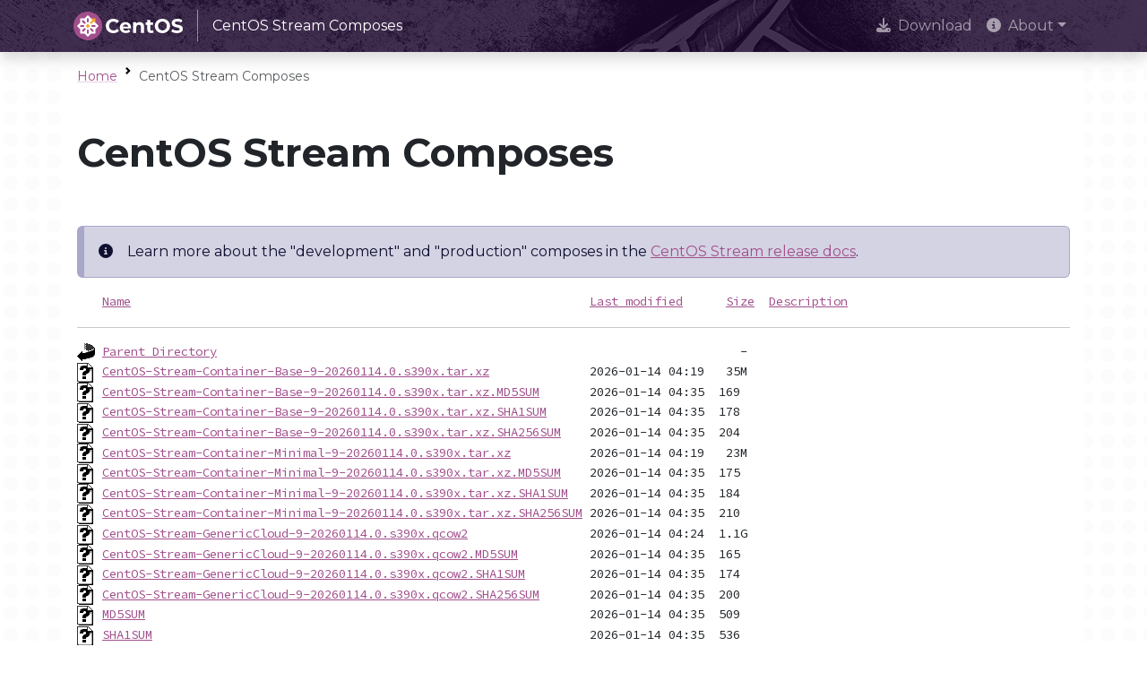

--- FILE ---
content_type: text/html;charset=ISO-8859-1
request_url: https://composes.stream.centos.org/production/latest-CentOS-Stream/compose/BaseOS/s390x/images/
body_size: 12015
content:
<!DOCTYPE HTML PUBLIC "-//W3C//DTD HTML 3.2 Final//EN">
<html>
 <head>
  <title>Index of /production/latest-CentOS-Stream/compose/BaseOS/s390x/images</title>
 </head>
 <body>
<!DOCTYPE html>
<html lang="en">

<head>
  <meta charset="utf-8" />
  <meta name="viewport" content="width=device-width, initial-scale=1.0, shrink-to-fit=no" />
  <title>CentOS Stream Composes</title>
  <link rel="icon" href="https://www.centos.org/assets/icons/favicon-16.png" sizes="16x16" />
  <link rel="icon" href="https://www.centos.org/assets/icons/favicon-32.png" sizes="32x32" />
  <link rel="icon" href="https://www.centos.org/assets/icons/favicon.svg" sizes="any" />
  <link rel="apple-touch-icon" href="https://www.centos.org/assets/icons/apple-touch-icon.png" sizes="180x180" />
  <link rel="manifest" href="https://www.centos.org/site.webmanifest" />
  <link rel="preconnect" href="https://fonts.gstatic.com" crossorigin>
  <link rel="preconnect" href="https://fonts.googleapis.com">
  <link rel="stylesheet" href="https://fonts.googleapis.com/css2?family=Montserrat:ital,wght@0,100;0,200;0,300;0,400;0,500;0,600;0,700;0,800;0,900;1,100;1,200;1,300;1,400;1,500;1,600;1,700;1,800;1,900&family=Source+Code+Pro:ital,wght@0,400;0,500;0,700;1,400;1,500;1,700&display=swap">
  <link rel="stylesheet" href="https://fonts.googleapis.com/css2?family=Source+Code+Pro:ital,wght@0,400;0,500;0,700;1,400;1,500;1,700&display=swap">
  <link rel="stylesheet" href="https://cdnjs.cloudflare.com/ajax/libs/font-awesome/6.5.1/css/all.min.css" integrity="sha512-DTOQO9RWCH3ppGqcWaEA1BIZOC6xxalwEsw9c2QQeAIftl+Vegovlnee1c9QX4TctnWMn13TZye+giMm8e2LwA==" crossorigin="anonymous" referrerpolicy="no-referrer" />
  <link rel="stylesheet" href="https://cdnjs.cloudflare.com/ajax/libs/highlight.js/11.7.0/styles/stackoverflow-light.min.css">
  <link rel="stylesheet" href="https://unpkg.com/highlightjs-copy@1.0.3/dist/highlightjs-copy.min.css" />
  <link rel="stylesheet" href="https://www.centos.org/assets/css/base/stylesheet.min.css" />
</head>
<body id="top" class="bg-dots">

<nav class="navbar fixed-top navbar-expand-lg navbar-dark bg-dark bg-image shadow" aria-label="navbar">
  <div class="container">
    <a class="navbar-brand" href="https://www.centos.org/"><img src="https://www.centos.org/assets/img/centos-whitelogo.svg" height="32" alt="The CentOS Project" /><span class="manifestation border-start border-light ps-3 ms-3 py-2 fs-6">CentOS Stream Composes</span></a>
    <button class="navbar-toggler" type="button" data-bs-toggle="collapse" data-bs-target="#navbarContent" aria-controls="navbarContent" aria-expanded="false" aria-label="Toggle navigation">
      <span class="navbar-toggler-icon"></span>
    </button>
    <div class="collapse navbar-collapse" id="navbarContent">
      <ul class="navbar-nav ms-auto">
                <li class="nav-item">
                    <a  href="https://www.centos.org/download" class="nav-link" role="presentation"><i class="fas fa-download me-2"></i>Download</a>
                  </li>
                <li class="nav-item dropdown">
          <a class="nav-link dropdown-toggle" href="#" id="navbarDropdown-2" role="button" data-bs-toggle="dropdown" aria-expanded="false"><i class="fas fa-info-circle me-2"></i>About</a>
          <ul class="dropdown-menu dropdown-menu-dark shadow" aria-labelledby="navbarDropdown-2">
                        <li><a class="dropdown-item" role="presentation" href="https://www.centos.org/about">About CentOS</a></li>
                                    <li><a class="dropdown-item" role="presentation" href="https://www.centos.org/sigs">Special Interest Groups (SIGs)</a></li>
                                    <li><a class="dropdown-item" role="presentation" href="https://www.centos.org/about/governance">Governance</a></li>
                                    <li><a class="dropdown-item" role="presentation" href="https://www.centos.org/code-of-conduct">Code of Conduct</a></li>
                                    <li><a class="dropdown-item" role="presentation" href="https://www.centos.org/sponsors">Sponsors</a></li>
                        </ul>
        </li>
        </ul>
    </div>
  </div>
</nav>
<main class="container bg-body p-3">
  <div class="row align-items-center small mb-3">
    <div class="col">
      <nav aria-label="breadcrumb">
        <ol class="breadcrumb mb-0">
          <li class="breadcrumb-item"><a class="link-offset-3 link-offset-3-hover link-underline link-underline-opacity-25 link-underline-opacity-75-hover" href="https://www.centos.org">Home</a></li>
          <li class="breadcrumb-item active">CentOS Stream Composes</li>
        </ol>
      </nav>
    </div>
  </div>
  <div class="row justify-content-center my-5">
    <div class="col">
            <div class="h1">CentOS Stream Composes</div>
                </div>
  </div>
  <div class="row justify-content-center mb-4">
    <div class="col content">

                  <p class="alert alert-info">Learn more about the "development" and "production" composes in the <a href="https://docs.centos.org/centos-stream-docs/release/">CentOS Stream release docs</a>.</p>
            
<pre><img src="/icons/blank.gif" alt="Icon "> <a href="?C=N;O=D">Name</a>                                                                <a href="?C=M;O=A">Last modified</a>      <a href="?C=S;O=A">Size</a>  <a href="?C=D;O=A">Description</a><hr><img src="/icons/back.gif" alt="[PARENTDIR]"> <a href="/production/latest-CentOS-Stream/compose/BaseOS/s390x/">Parent Directory</a>                                                                         -   
<img src="/icons/unknown.gif" alt="[   ]"> <a href="CentOS-Stream-Container-Base-9-20260114.0.s390x.tar.xz">CentOS-Stream-Container-Base-9-20260114.0.s390x.tar.xz</a>              2026-01-14 04:19   35M  
<img src="/icons/unknown.gif" alt="[   ]"> <a href="CentOS-Stream-Container-Base-9-20260114.0.s390x.tar.xz.MD5SUM">CentOS-Stream-Container-Base-9-20260114.0.s390x.tar.xz.MD5SUM</a>       2026-01-14 04:35  169   
<img src="/icons/unknown.gif" alt="[   ]"> <a href="CentOS-Stream-Container-Base-9-20260114.0.s390x.tar.xz.SHA1SUM">CentOS-Stream-Container-Base-9-20260114.0.s390x.tar.xz.SHA1SUM</a>      2026-01-14 04:35  178   
<img src="/icons/unknown.gif" alt="[   ]"> <a href="CentOS-Stream-Container-Base-9-20260114.0.s390x.tar.xz.SHA256SUM">CentOS-Stream-Container-Base-9-20260114.0.s390x.tar.xz.SHA256SUM</a>    2026-01-14 04:35  204   
<img src="/icons/unknown.gif" alt="[   ]"> <a href="CentOS-Stream-Container-Minimal-9-20260114.0.s390x.tar.xz">CentOS-Stream-Container-Minimal-9-20260114.0.s390x.tar.xz</a>           2026-01-14 04:19   23M  
<img src="/icons/unknown.gif" alt="[   ]"> <a href="CentOS-Stream-Container-Minimal-9-20260114.0.s390x.tar.xz.MD5SUM">CentOS-Stream-Container-Minimal-9-20260114.0.s390x.tar.xz.MD5SUM</a>    2026-01-14 04:35  175   
<img src="/icons/unknown.gif" alt="[   ]"> <a href="CentOS-Stream-Container-Minimal-9-20260114.0.s390x.tar.xz.SHA1SUM">CentOS-Stream-Container-Minimal-9-20260114.0.s390x.tar.xz.SHA1SUM</a>   2026-01-14 04:35  184   
<img src="/icons/unknown.gif" alt="[   ]"> <a href="CentOS-Stream-Container-Minimal-9-20260114.0.s390x.tar.xz.SHA256SUM">CentOS-Stream-Container-Minimal-9-20260114.0.s390x.tar.xz.SHA256SUM</a> 2026-01-14 04:35  210   
<img src="/icons/unknown.gif" alt="[   ]"> <a href="CentOS-Stream-GenericCloud-9-20260114.0.s390x.qcow2">CentOS-Stream-GenericCloud-9-20260114.0.s390x.qcow2</a>                 2026-01-14 04:24  1.1G  
<img src="/icons/unknown.gif" alt="[   ]"> <a href="CentOS-Stream-GenericCloud-9-20260114.0.s390x.qcow2.MD5SUM">CentOS-Stream-GenericCloud-9-20260114.0.s390x.qcow2.MD5SUM</a>          2026-01-14 04:35  165   
<img src="/icons/unknown.gif" alt="[   ]"> <a href="CentOS-Stream-GenericCloud-9-20260114.0.s390x.qcow2.SHA1SUM">CentOS-Stream-GenericCloud-9-20260114.0.s390x.qcow2.SHA1SUM</a>         2026-01-14 04:35  174   
<img src="/icons/unknown.gif" alt="[   ]"> <a href="CentOS-Stream-GenericCloud-9-20260114.0.s390x.qcow2.SHA256SUM">CentOS-Stream-GenericCloud-9-20260114.0.s390x.qcow2.SHA256SUM</a>       2026-01-14 04:35  200   
<img src="/icons/unknown.gif" alt="[   ]"> <a href="MD5SUM">MD5SUM</a>                                                              2026-01-14 04:35  509   
<img src="/icons/unknown.gif" alt="[   ]"> <a href="SHA1SUM">SHA1SUM</a>                                                             2026-01-14 04:35  536   
<img src="/icons/unknown.gif" alt="[   ]"> <a href="SHA256SUM">SHA256SUM</a>                                                           2026-01-14 04:35  614   
<hr></pre>

    </div>
  </div>
</main>

<footer class="footer small bg-dark bg-image text-light">
  
    <div class="container border-5 border-top border-primary">
  <div class="row">

    <div class="mt-3 col-sm-12 col-lg-8">
      <div class="lead">Community-driven free software effort focused around the goal of providing a
rich base platform for open source communities to build upon.
</div>
  </div>

    <div class="my-3 col-sm-12 col-lg-4 d-flex justify-content-sm-start justify-content-lg-end">
    <a class="btn border-0 btn-outline-primary fs-4" href="https://youtube.com/TheCentOSProject" role="button" aria-label="YouTube" data-bs-placement="bottom" data-bs-title="YouTube"><i class="fab fa-youtube"></i></a>
    <a class="btn border-0 btn-outline-primary fs-4" href="https://fosstodon.org/@centos" role="button" aria-label="Mastodon" data-bs-placement="bottom" data-bs-title="Mastodon"><i class="fab fa-mastodon"></i></a>
    <a class="btn border-0 btn-outline-primary fs-4" href="https://www.facebook.com/CentOSProject" role="button" aria-label="Facebook" data-bs-placement="bottom" data-bs-title="Facebook"><i class="fab fa-facebook-f"></i></a>
    <a class="btn border-0 btn-outline-primary fs-4" href="https://www.linkedin.com/company/centos-project/" role="button" aria-label="LinkedIn" data-bs-placement="bottom" data-bs-title="LinkedIn"><i class="fab fa-linkedin"></i></a>
    <a class="btn border-0 btn-outline-primary fs-4" href="https://x.com/centos" role="button" aria-label="x" data-bs-placement="bottom" data-bs-title="x"><i class="fab fa-x-twitter"></i></a>
    <a class="btn border-0 btn-outline-primary fs-4" href="https://discussion.fedoraproject.org/c/neighbors/centos/" role="button" aria-label="Discourse" data-bs-placement="bottom" data-bs-title="Discourse"><i class="fab fa-discourse"></i></a>
    <a class="btn border-0 btn-outline-primary fs-4" href="https://www.reddit.com/r/CentOS/" role="button" aria-label="Reddit" data-bs-placement="bottom" data-bs-title="Reddit"><i class="fab fa-reddit"></i></a>
      </div>
  
</div>

  </div>
  
  
    <div class="container py-1">
    <div class="row my-3">
  <div class="col">Copyright &copy; 2025 The CentOS Project <a href="https://www.centos.org/legal" class="border-start ms-2 ps-2 link-light link-offset-3 link-offset-3-hover link-underline-light link-underline-opacity-25 link-underline-opacity-75-hover">Legal</a><a href="https://www.centos.org/legal/privacy" class="border-start ms-2 ps-2 link-light link-offset-3 link-offset-3-hover link-underline-light link-underline-opacity-25 link-underline-opacity-75-hover">Privacy</a><a href="https://git.centos.org/centos/centos.org" class="border-start ms-2 ps-2 link-light link-offset-3 link-offset-3-hover link-underline-light link-underline-opacity-25 link-underline-opacity-75-hover">Site source</a></div>
</div>

  </div>
  </footer>


<!-- BackToTop -->
<script src="https://unpkg.com/vanilla-back-to-top@7.2.1/dist/vanilla-back-to-top.min.js"></script>
<script>
  addBackToTop({
    diameter: 56,
    backgroundColor: "#a14f8c",
    textColor: "#fff",
  });
</script>

<!-- Bootstrap -->
<script src="https://www.centos.org/assets/js/bootstrap.bundle.min.js"></script>
<script>
  // Initialize Tooltips
  const tooltipTriggerList = document.querySelectorAll('[data-bs-toggle="tooltip"]');
  const tooltipList = [...tooltipTriggerList].map((tooltipTriggerEl) => new bootstrap.Tooltip(tooltipTriggerEl));
</script>

</body>
</html>
</body></html>
